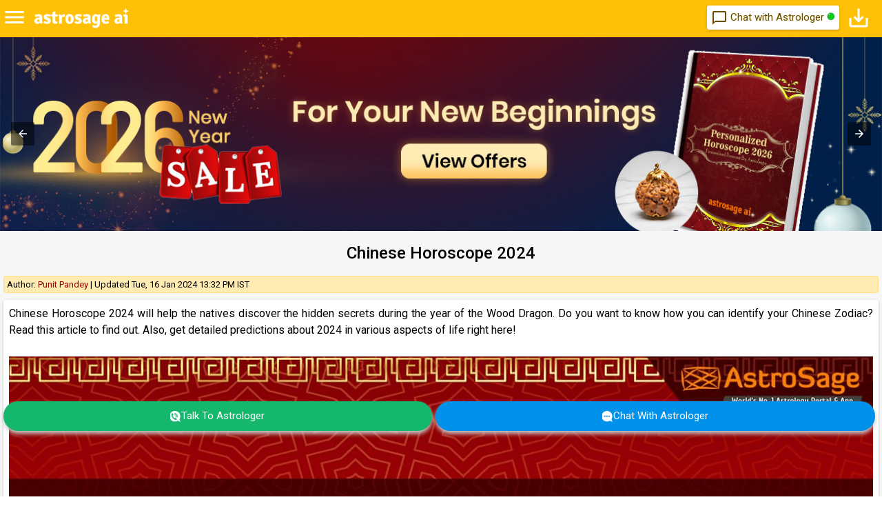

--- FILE ---
content_type: text/html
request_url: https://www.astrosage.com/2024/amp/chinese-horoscope-2024.asp
body_size: 16792
content:
<!doctype html>
<html amp lang="en">

<head>
    <meta charset="utf-8">
    <meta name="viewport" content="width=device-width,minimum-scale=1,initial-scale=1">
    <meta name="theme-color" content="#FFC107" />
    <link rel="shortcut icon" href="/assets/ico/favicon.png" />
    <link rel="stylesheet" href="https://fonts.googleapis.com/css?family=Roboto:300,400,500,600,700">
    <link rel="stylesheet" href="https://fonts.googleapis.com/icon?family=Material+Icons" />
    <link rel="canonical" href="https://www.astrosage.com/2024/chinese-calendar-2024-hindi.asp">
    <title>Chinese Horoscope 2024: Yearly Predictions For 12 Chinese Zodiacs</title>
    <meta name="description" content="Chinese Horoscope 2024: This page by AstroSage will provide the readers with a detailed horoscope for the natives belonging to the 12 Chinese zodiac signs" />
     <script type="application/ld+json">
      {
        "@context": "https://schema.org",
        "@type": "NewsArticle",
        "headline": "Chinese Horoscope 2024",
        "datePublished": "2023-07-19T05:10:41Z",
      "author": {
         "@type": "Person",
         "name": "Punit Pandey"
                   },
      "publisher": {
        "@type": "Organization",
        "name": "AstroSage",
         "logo": {
        "@type": "ImageObject",
        "url": "https://www.astrosage.com/images/logo.png",
        "width": 250,
        "height": 60
        }             
        },
      "image": [
          "https://www.astrosage.com/images/amp/1x/rat.jpg",
          "https://www.astrosage.com/images/amp/2x/rat.jpg",
          "https://www.astrosage.com/images/amp/3x/rat.jpg"
        ]
      }
    </script>
    <style amp-boilerplate>body{-webkit-animation:-amp-start 8s steps(1,end) 0s 1 normal both;-moz-animation:-amp-start 8s steps(1,end) 0s 1 normal both;-ms-animation:-amp-start 8s steps(1,end) 0s 1 normal both;animation:-amp-start 8s steps(1,end) 0s 1 normal both}@-webkit-keyframes -amp-start{from{visibility:hidden}to{visibility:visible}}@-moz-keyframes -amp-start{from{visibility:hidden}to{visibility:visible}}@-ms-keyframes -amp-start{from{visibility:hidden}to{visibility:visible}}@-o-keyframes -amp-start{from{visibility:hidden}to{visibility:visible}}@keyframes -amp-start{from{visibility:hidden}to{visibility:visible}}</style><noscript><style amp-boilerplate>body{-webkit-animation:none;-moz-animation:none;-ms-animation:none;animation:none}</style></noscript>
    <script async custom-element="amp-sidebar" src="https://cdn.ampproject.org/v0/amp-sidebar-0.1.js"></script>
    <script async custom-element="amp-social-share" src="https://cdn.ampproject.org/v0/amp-social-share-0.1.js"></script>
    <script async custom-element="amp-ad" src="https://cdn.ampproject.org/v0/amp-ad-0.1.js"></script>
    <script async custom-element="amp-analytics" src="https://cdn.ampproject.org/v0/amp-analytics-0.1.js"></script>
    <script async src="https://cdn.ampproject.org/v0.js"></script>
    <script async custom-element="amp-carousel" src="https://cdn.ampproject.org/v0/amp-carousel-0.1.js"></script>     
<style amp-custom>
 body{font-family:Roboto, Sans-Serif, Arial}   
 h1{font-size:24px;color:#000;line-height:35px;margin:0;padding:10px 5px 15px; font-weight:500; font-family:Roboto, Sans-Serif, Arial}
 .ui-content{padding:5px}
.ui-content p{font-size:16px;color:#000;line-height:24px;text-align:justify;font-weight:400;padding:0 0 10px; margin-top:0px; font-family:Roboto, Sans-Serif, Arial}
.ui-content a{color:#900}

.ui-content h2{font-size:20px;color:#000;line-height:40px;margin:0;padding:5px 5px 5px; font-family:Roboto, Sans-Serif, Arial}
.ui-container{}
#roundtopheadid{width:100%;background:#FFECB3;border-bottom:1px solid #FFE082; border-radius:3px 3px 0 0;}

.roundtophead a{text-align:left;padding:0 10px 0 10px;position:relative;margin:0 0px 0 0;font-size:18px;text-decoration:none;color:#000;font-family:Roboto, Sans-Serif, Arial}
.roundtophead{height:36px;padding:7px 0 0 10px}
ul li, ol li{font-size:16px;color:#000;line-height:24px;text-align:justify;font-weight:400;font-family:Roboto, Sans-Serif, Arial}

.navbar-custom{background-color:#FFC107;}
.navbar-custom .navbar-nav>.active>a{background-color:#222}
.navbar-custom .navbar-brand,.navbar-custom .navbar-nav>li>a{text-shadow:0 1px 1px #000}
.navbar-custom .nav-r>li>a{text-shadow:0 -1px 1px rgba(0,0,0,0.5)}
.navbar-custom{background-color:#FFC107;border-bottom:0 solid #015b5b}
.navbar-custom .navbar-brand{color:#999;padding:8px 15px 7px}
.navbar-custom .navbar-brand-m{display:none}
.navbar-custom .navbar-brand:hover,.navbar-custom .navbar-brand:focus{color:#fff;background-color:transparent}
.navbar-toggle-l{position:relative;float:left;margin:6px 3px;background-color:transparent;color:#fff; border:0; outline:0; margin-left:-3px;}
.card-shadow{box-shadow: 0 1px 2px 0 rgba(0,0,0,0.16),0 1px 5px 0 rgba(0,0,0,0.12);}

.brand amp-img{ margin-top:3px;}
.setbn {margin-top:8px;}
.ui-footer-menu a{display:inline;line-height:20px;padding:0 7px}
.ui-footer-menulink a{display:inline;text-align:left;line-height:20px;padding:0 7px}
.ui-footer-menulink{height:100%}
.ui-footer{width:100%;margin:0 auto;padding:10px 0;background:#f7f7f7;}
.ui-copyright{text-align:center;font-size:12px;color:#999;line-height:24px;padding:8px 0}
.ui-copyright a{color:#666}
.ui-footer-menu{text-align:center;font-size:14px;color:#000;padding-bottom:10px;border-bottom:1px solid #ddd; margin-bottom:25px;}
.ui-footer-menu a{font-weight:400;color:#444;line-height:20px;text-decoration:none}
.amp-share{padding:10px;}

.amp-list{ margin:0px; padding:0; list-style-type:none;}
.amp-list > li{}
.amp-list > li > a{ text-decoration:none; color:#ff0000; padding:0px 0px; font-weight:600}
.amp-list > li > i{color:#ff0000; padding:0px 0px; font-size:10px; padding-right:8px;}

.material-icons.md-18 { font-size: 18px; }
.material-icons.md-24 { font-size: 24px; }
.material-icons.md-36 { font-size: 36px; }
.material-icons.md-48 { font-size: 48px; }
.clearfix{clear:both}

.pull-left{ float:left;}
.bg-light-gray { background: #f7f7f7;}
.card-view-content{background:#fff;padding:8px;margin-bottom:8px;box-shadow:0 1px 2px 0 rgba(0,0,0,.16),0 1px 5px 0 rgba(0,0,0,.12);border-radius:3px;}
.card{box-shadow:0 2px 2px 0 rgba(0,0,0,.14),0 3px 1px -2px rgba(0,0,0,.2),0 1px 5px 0 rgba(0,0,0,.12);float:none;overflow:hidden;padding:8px;margin:16px;border-radius:2px}
.card h4{margin-top:0;padding:0}
.card p{margin-top:8px;padding:0}                                                                                                                                                                                                                                                                                       header #hamburger{padding:8px;margin:0}header #logo{width:200px;margin:0;padding:0;align-self:center}.card{margin:16px}


amp-sidebar {width:250px; background:#fff;}

amp-sidebar ul{ margin:0; padding:0; list-style:none;}
amp-sidebar ul li{}
amp-sidebar ul > li > a{padding:12px 16px; font-size:16px; font-weight:500; border-bottom:1px solid #eee; color:#444; display:block; text-decoration:none;}
.sidebar-header{ height:64px; border-bottom:1px solid #ccc; line-height:64px; padding-left:8px; font-size:20px;}
.sidebar-header .material-icons {float:right; margin-right:8px; margin-top:12px; color:#444}




 amp-ad {     
      margin-top:10px;     
    }
    
    amp-ad div[placeholder] {
      background-color: lightgray;
    }
    amp-ad div[fallback] {
      background-color: black;
    }
    amp-ad div[placeholder]::after {
      content: "loading ...";
    }
    amp-ad div[fallback]::after {
      content: "No ad";
      color: white;
    }
    amp-ad div[placeholder]::after,
    amp-ad div[fallback]::after {
      font-size: 20px;
      line-height: 30px;
      text-align: center;
      position: absolute;
      left: 0;
      right: 0;
      top: calc(50% - 15px);
    }
    .table {
	width: 100%;
	margin-bottom: 20px;
	border-collapse: collapse;
	border-spacing: 0;
}
.table td { padding:8px; border:1px solid #ddd; line-height:1.428571429; }
.table th { padding:8px; border:1px solid #ddd; line-height:1.428571429; }
.surya-icon { text-align:center; width:100%; display:inline-block; }
.btn-default-create {padding:8px 15px;color:#fff; text-decoration:none; background:#FF6F00;text-transform:uppercase;font-weight:500;transition:box-shadow .5s;box-shadow:0 1px 2px 0 rgba(0,0,0,.16),0 1px 5px 0 rgba(0,0,0,.12);-webkit-border-radius:3px;-moz-border-radius:3px;-ms-border-radius:3px;-o-border-radius:3px;border-radius:3px}
 .ui-container .ui-content .btn-default-create { color:#fff; font-size:14px; }  
 .mr10 { margin-right:10px; }
 .ml10 { margin-left:10px; }
 .mt10 { margin-top:10px; }
 .mb10 { margin-bottom:10px; }
 .padding10 { padding:10px; }
 .font-line-height .card-view-content div b { line-height:30px; }
 .zsign { width: 100%; float:left;}
.zsign [class^=col-] { padding-left: 5px; padding-right: 5px;}
.zsign a div {border: 1px solid #e7e7e7;display: inline-block; margin-bottom: 10px;}
.zsign img {display: block; vertical-align: middle; width:100%;}
.zsign a span { display: block;  text-align: center;}
.no-padding {padding: 0px;}
.width-100 { float:left; width:100%; }
.nav>li,.nav>li>a{display:block;position:relative}.nav-justified>.dropdown .dropdown-menu,.nav-tabs.nav-justified>.dropdown .dropdown-menu{top:auto;left:auto}.nav>li,.nav>li>a{position:relative}.nav{padding-left:0;margin-bottom:0;list-style:none}.nav>li>a{padding:10px 15px}.nav>li>a:focus,.nav>li>a:hover{text-decoration:none;background-color:#eee}.nav>li.disabled>a{color:#777}.nav>li.disabled>a:focus,.nav>li.disabled>a:hover{color:#777;text-decoration:none;cursor:not-allowed;background-color:transparent}.nav .open>a,.nav .open>a:focus,.nav .open>a:hover{background-color:#eee;border-color:#337ab7}.nav .nav-divider{height:1px;margin:9px 0;overflow:hidden;background-color:#e5e5e5}.nav>li>a>img{max-width:none}.nav-tabs{border-bottom:1px solid #ddd}.nav-tabs>li{float:left;margin-bottom:-1px}.nav-tabs>li>a{margin-right:2px;line-height:1.42857143;border:1px solid transparent;border-radius:4px 4px 0 0}.nav-tabs>li>a:hover{border-color:#eee #eee #ddd}.nav-tabs>li.active>a,.nav-tabs>li.active>a:focus,.nav-tabs>li.active>a:hover{color:#555;cursor:default;background-color:#fff;border:1px solid #ddd;border-bottom-color:transparent}.nav-tabs.nav-justified{width:100%;border-bottom:0}.nav-tabs.nav-justified>li{float:none}.nav-tabs.nav-justified>li>a{margin-bottom:5px;text-align:center;margin-right:0;border-radius:4px}.nav-tabs.nav-justified>.active>a,.nav-tabs.nav-justified>.active>a:focus,.nav-tabs.nav-justified>.active>a:hover{border:1px solid #ddd}@media (min-width:768px){.nav-tabs.nav-justified>li{display:table-cell;width:1%}.nav-tabs.nav-justified>li>a{margin-bottom:0;border-bottom:1px solid #ddd;border-radius:4px 4px 0 0}.nav-tabs.nav-justified>.active>a,.nav-tabs.nav-justified>.active>a:focus,.nav-tabs.nav-justified>.active>a:hover{border-bottom-color:#fff}}.nav-pills>li{float:left}.nav-justified>li,.nav-stacked>li{float:none}.nav-pills>li>a{border-radius:4px}.nav-pills>li+li{margin-left:2px}.nav-pills>li.active>a,.nav-pills>li.active>a:focus,.nav-pills>li.active>a:hover{color:#fff;background-color:#337ab7}.nav-stacked>li+li{margin-top:2px;margin-left:0}.nav-justified{width:100%}.nav-justified>li>a{margin-bottom:5px;text-align:center}.nav-tabs-justified{border-bottom:0}.nav-tabs-justified>li>a{margin-right:0;border-radius:4px}.nav-tabs-justified>.active>a,.nav-tabs-justified>.active>a:focus,.nav-tabs-justified>.active>a:hover{border:1px solid #ddd}@media (min-width:768px){.nav-justified>li{display:table-cell;width:1%}.nav-justified>li>a{margin-bottom:0}.nav-tabs-justified>li>a{border-bottom:1px solid #ddd;border-radius:4px 4px 0 0}.nav-tabs-justified>.active>a,.nav-tabs-justified>.active>a:focus,.nav-tabs-justified>.active>a:hover{border-bottom-color:#fff}}.tab-content>.tab-pane{display:none}.tab-content>.active{display:block}.nav-tabs .dropdown-menu{margin-top:-1px;border-top-left-radius:0;border-top-right-radius:0}.col-lg-1,.col-lg-10,.col-lg-11,.col-lg-12,.col-lg-2,.col-lg-3,.col-lg-4,.col-lg-5,.col-lg-6,.col-lg-7,.col-lg-8,.col-lg-9,.col-md-1,.col-md-10,.col-md-11,.col-md-12,.col-md-2,.col-md-3,.col-md-4,.col-md-5,.col-md-6,.col-md-7,.col-md-8,.col-md-9,.col-sm-1,.col-sm-10,.col-sm-11,.col-sm-12,.col-sm-2,.col-sm-3,.col-sm-4,.col-sm-5,.col-sm-6,.col-sm-7,.col-sm-8,.col-sm-9,.col-xs-1,.col-xs-10,.col-xs-11,.col-xs-12,.col-xs-2,.col-xs-3,.col-xs-4,.col-xs-5,.col-xs-6,.col-xs-7,.col-xs-8,.col-xs-9{position:relative;min-height:1px;padding-right:15px;padding-left:15px}.col-xs-1,.col-xs-10,.col-xs-11,.col-xs-12,.col-xs-2,.col-xs-3,.col-xs-4,.col-xs-5,.col-xs-6,.col-xs-7,.col-xs-8,.col-xs-9{float:left}.col-xs-12{width:100%}.col-xs-11{width:91.66666667%}.col-xs-10{width:83.33333333%}.col-xs-9{width:75%}.col-xs-8{width:66.66666667%}.col-xs-7{width:58.33333333%}.col-xs-6{width:50%}.col-xs-5{width:41.66666667%}.col-xs-4{width:33.33333333%}.col-xs-3{width:25%}.col-xs-2{width:16.66666667%}.col-xs-1{width:8.33333333%}@media (min-width:768px){.col-sm-1,.col-sm-10,.col-sm-11,.col-sm-12,.col-sm-2,.col-sm-3,.col-sm-4,.col-sm-5,.col-sm-6,.col-sm-7,.col-sm-8,.col-sm-9{float:left}.col-sm-12{width:100%}.col-sm-11{width:91.66666667%}.col-sm-10{width:83.33333333%}.col-sm-9{width:75%}.col-sm-8{width:66.66666667%}.col-sm-7{width:58.33333333%}.col-sm-6{width:50%}.col-sm-5{width:41.66666667%}.col-sm-4{width:33.33333333%}.col-sm-3{width:25%}.col-sm-2{width:16.66666667%}.col-sm-1{width:8.33333333%}}@media (min-width:992px){.col-md-1,.col-md-10,.col-md-11,.col-md-12,.col-md-2,.col-md-3,.col-md-4,.col-md-5,.col-md-6,.col-md-7,.col-md-8,.col-md-9{float:left}.col-md-12{width:100%}.col-md-11{width:91.66666667%}.col-md-10{width:83.33333333%}.col-md-9{width:75%}.col-md-8{width:66.66666667%}.col-md-7{width:58.33333333%}.col-md-6{width:50%}.col-md-5{width:41.66666667%}.col-md-4{width:33.33333333%}.col-md-3{width:25%}.col-md-2{width:16.66666667%}.col-md-1{width:8.33333333%}}@media (min-width:1200px){.col-lg-1,.col-lg-10,.col-lg-11,.col-lg-12,.col-lg-2,.col-lg-3,.col-lg-4,.col-lg-5,.col-lg-6,.col-lg-7,.col-lg-8,.col-lg-9{float:left}.col-lg-12{width:100%}.col-lg-11{width:91.66666667%}.col-lg-10{width:83.33333333%}.col-lg-9{width:75%}.col-lg-8{width:66.66666667%}.col-lg-7{width:58.33333333%}.col-lg-6{width:50%}.col-lg-5{width:41.66666667%}.col-lg-4{width:33.33333333%}.col-lg-3{width:25%}.col-lg-2{width:16.66666667%}.col-lg-1{width:8.33333333%}}

* {
  -webkit-box-sizing: border-box;
     -moz-box-sizing: border-box;
          box-sizing: border-box;
}
*:before,
*:after {
  -webkit-box-sizing: border-box;
     -moz-box-sizing: border-box;
          box-sizing: border-box;
}

.row {
    margin-right: -5px;
    margin-left: -5px;
}

a{ text-decoration:none;}
.resp-img span { line-height:30px; font-size:14px; }
.zsign .resp-img { border: 1px solid #e7e7e7; margin-bottom: 10px; text-align:center; }

.ampTabContainer{display:flex;flex-wrap:wrap}
amp-selector [option][selected] {outline: 0px solid rgba(0,0,0,0.7);}
.tabButton[selected]{background:#fff; color:#900; font-weight:700; outline:0px;}
.tabButton{list-style:none;flex-grow:1;text-align:center;cursor:pointer; font-weight:700; font-size:14px; color:#444; padding:10px 9px; border:1px solid #ddd; }
.tabContent{display:none;width:100%;order:1;border:1px solid #ddd}
.tabButton[selected]+.tabContent{display:block;}
.tab-content { padding:8px; font-size:15px; line-height:1.428571429; }
.tab-action {position: relative;background-color: inherit;border-top: 1px solid rgba(160,160,160,0.2);padding: 16px 12px;}
.tab-action a {color: #ff0000; margin-right: 24px; transition: background .3s ease;text-transform: uppercase; padding: 8px 12px;border-radius: 2px;}
.ul-li ul{padding:0;margin:0;list-style:none}
.ui-content ul li{line-height:24px;text-align:justify}
.card-view-content .ul-li li a{color:#444}
.ul-li li a{position:relative;display:block;padding:10px 5px;background-color:#fff;border-bottom:1px solid #ddd;white-space:nowrap;text-overflow:ellipsis;overflow:hidden;color:#555}
.ul-li img{opacity:.5;float:left}
.card-view-content h5{font-size:18px;overflow:hidden;text-overflow:ellipsis;white-space:nowrap; margin-top:0px; margin-bottom:10px;}
.ui-border-b { border-bottom: 1px solid #ccc;}
.leftM { display:block; padding-left:10px; overflow:hidden; text-overflow:ellipsis;white-space:nowrap; }
.card-view-content .card-content{padding:8px;font-size:14px;line-height:24px;text-align:justify}
.card-content .card-title { font-size:15px; font-weight:600; line-height:36px; }
.card-action {position: relative;background-color: inherit;border-top: 1px solid rgba(160,160,160,0.2);padding: 16px 12px;}
.card-action a {color: #ff0000; margin-right: 24px; transition: background .3s ease;text-transform: uppercase; padding: 8px 12px;border-radius: 2px;}
.n-num{width:100%}.n-num a{font-size:12px}
.n-num a img{width:100%;height:auto;opacity:.6}
.n-num a div{margin-bottom:10px}
.n-num a span{display:block;text-align:center}
.n-num [class^=col-]{padding-left:5px;padding-right:5px}
.card-ui [class^=col-]{padding-left:5px;padding-right:5px}
.n-num a img:hover{width:100%;height:auto;opacity:1}
.form-sort{margin-top:10px}
.form-sort .form-control{position:relative;height:auto;-webkit-box-sizing:border-box;-moz-box-sizing:border-box;box-sizing:border-box;padding:10px;font-size:16px;box-shadow:none}
.form-sort input[type=text],.form-sort select{margin-bottom:5px;border-radius:0}
.collection .collection-item.avatar .circle {
    position: absolute;
    width: 42px;
    height: 42px;
    overflow: hidden;
    left: 15px;
    display: inline-block;
    vertical-align: middle;
}
.collection {
    margin: 0 0 8px 0;
    border-radius: 2px;
    overflow: hidden;
    position: relative;
    list-style: none;
    padding: 0;
}
.collection .collection-item {
    background-color: #fff;
    line-height: 24px;
    padding: 10px 8px;
    margin: 0;
    border-bottom: 1px solid #ddd;
}
.collection .collection-item.avatar .title {
    font-size: 16px;
    font-weight: bold;
    text-transform: uppercase;
    color: #555;
}
.collection.with-header .collection-item.avatar {
    padding-left: 15px;
}
.ui-content ul li {
    line-height: 24px;
    text-align: justify;
}
.collection .collection-item.avatar a {
    font-size: 13px;
    text-transform: uppercase;
    font-weight: 600;
    border: 1px solid #ddd;
    padding: 4px 10px;
}
.pull-right 
{
    float:right;
}
.collection {
    margin: 0 0 8px 0;
    box-shadow: 0 1px 2px 0 rgba(0,0,0,0.16), 0 1px 5px 0 rgba(0,0,0,0.12);
    border-radius: 2px;
    overflow: hidden;
    position: relative;
    list-style: none;
    padding: 0;
}
.form-control {
    display: block;
    width: 100%;
    height: 34px;
    padding: 6px 12px;
    font-size: 14px;
    line-height: 1.428571429;
    color: #555;
    vertical-align: middle;
    background-color: #fff;
    border: 1px solid #ddd;
    border-radius: 4px;
    -webkit-box-shadow: inset 0 1px 1px rgba(0,0,0,0.075);
    box-shadow: inset 0 1px 1px rgba(0,0,0,0.075);
    -webkit-transition: border-color ease-in-out .15s,box-shadow ease-in-out .15s;
    transition: border-color ease-in-out .15s,box-shadow ease-in-out .15s;
}
.card {
    position: relative;
    margin: 0.5rem 0 1rem 0;
    background-color: #fff;
    transition: box-shadow .25s;
    border-radius: 2px;
}
.card {
    box-shadow: 0 1px 2px 0 rgba(0,0,0,0.16), 0 1px 5px 0 rgba(0,0,0,0.12);
}
.card .card-content {
    font-size: 14px;
    line-height: 24px;
    text-align: justify;
}
.btn-deep-orange {
    color: #fff;
    background: #FF6F00;
    text-transform: uppercase;
    font-weight: 500;
    transition: box-shadow .50s;
}
.btn {
    display: inline-block;
    padding: 6px 12px;
    margin-bottom: 0;
    font-size: 14px;
    font-weight: normal;
    line-height: 1.428571429;
    text-align: center;
    white-space: nowrap;
    vertical-align: middle;
    cursor: pointer;
    border: 1px solid transparent;
    border-radius: 4px;
    -webkit-user-select: none;
    -moz-user-select: none;
    -ms-user-select: none;
    -o-user-select: none;
    user-select: none;
}
.btn-block {
    display: block;
    width: 100%;
    padding-right: 0;
    padding-left: 0;
}
.n-num .opacity
{
    opacity:1;
}
.table-responsive 
{
    min-height: .01%;
    overflow-x: auto;
    width: 100%;
    margin-bottom: 15px;
    overflow-y: hidden;
    -ms-overflow-style: -ms-autohiding-scrollbar;
    border: 1px solid #ddd;
}
/* Mobile Apps
---------------------------------------*/
.ui-appbox .appbox{ box-shadow:0 0 2px #999; margin-bottom:20px; text-align:left; background:#fff; position:relative; float:left; width:100%; padding-bottom:10px; }
.ui-appbox h4{ white-space:nowrap; overflow:hidden;}
.ui-appbox h2{ background:#f9f9f9; border-top:1px solid #eee; border-bottom:1px solid #eee; margin-bottom:5px; line-height:24px; text-align:center;}
.ui-appbox h2 span { width:50%; display:block; }
.kandstyle img { float:left; width:50%; padding-left:10px; padding-right:10px;}
.googlPlaybutn { text-align:center; position:absolute; top:0px; right:5px; }
.googlPlaybutn img { width:130px; margin-top:10px;  }
@media(max-width:768px){.ui-appbox h4{ white-space:normal; overflow:inherit; margin-top:10px; font-size:15px;}.ui-appbox .appbox{margin-bottom:10px; }.ui-appbox h2{ font-size:18px;}.ui-appbox .divider{margin-top:20px}}

.list-group {
    padding-left: 0;
    margin-bottom: 20px;
    width: 50%;
    float: left;
    box-sizing: border-box;
}
.margin-l{padding-left:5px;}
.list-group-item:first-child {
    border-top-right-radius: 3px;
    border-top-left-radius: 3px;
}
.list-group-item:last-child {
    border-bottom-right-radius: 3px;
    border-bottom-left-radius: 3px;
}
.ui-content a {
    color: #900;
}
a.list-group-item {
    color: #900;
}
.list-group-item {
    padding: 10px 4px;
}
.no-br-r{ border-right:none;}
.list-group-item {
    position: relative;
    display: block;
    padding: 10px 6px;
    margin-bottom: -1px;
    background-color: #fff;
    border: 1px solid #ddd;
    white-space:nowrap;
    overflow:hidden;
    text-overflow:ellipsis
}
a.list-group-item:hover, a.list-group-item:focus {
    text-decoration: none;
    background-color: #f5f5f5;
}
.ght 
{
    width:100%;
    float:left;
}
.ampl-datetime {
    float:left;
    background:#f7f7f7; 
    padding:8px 16px;
}
.ampl-datetime span:first-child {
    color: #ff0000;
    font-size: 16px;
    padding-bottom: 2px;
}
.ampl-datetime span {
    color: #000;    
    font-size: 16px;
    font-weight: 700;
    line-height: 20px;
    text-transform: uppercase;
}
.ampl-box{padding-top:12px; clear:both;}
.amp-live-blg { background:#FF6F00; }
.amp-live-blg h2 { color:#fff; }
.amp-live-blg h2 span { width:10px; height:10px; border-radius:180px; display:inline-block; background:#fff; margin-right:3px; margin-top:-2px; vertical-align:middle; }




#as-app-banner {display: flex;width: 100%;justify-content: center;align-items: center;padding: var(--space-1);}
#as-app-banner > button {border: none; background: none;-webkit-appearance: none;}
#as-app-banner > #banner-logo {padding: 8px;}
#as-app-banner > #banner-text {flex: 1; font-size: 14px;padding: 0 8px; margin: 0 var(--space-1);}

.appdownload{float:right; margin-top:8px; margin-right:16px;}
.appdownload i{color:#fff;}
.text-center { text-align:center; }


.naks-design .col-xs-12, .naks-design col-md-4 { padding-left:5px; padding-right:5px; }
.naks-design {background: #f7f7f7;padding: 5px;}
.box-design{background: #fff; padding: 10px 4px; text-align:center; margin-top: 7px;margin-bottom: 7px;box-shadow: 0 1px 2px 0 rgba(0,0,0,0.16), 0 1px 5px 0 rgba(0,0,0,0.12);border-radius: 4px; font-size: 18px;}
.box-design p{ color: #444;font-size: 20px;font-weight: 600; margin-bottom:0px; margin-top:3px;}
.box-design h2{color: #333;text-align: center;margin-bottom: 0px;padding: 0px;font-size: 20px; line-height:28px;}
.brb-1{color: #3f51b5;}.brb-2{color: #ff9800;}.brb-3{color: #0091ea;}
.brb-4{color: #00b8d4;}.brb-5{color: #ffc107;}.brb-6{color: #ef5350;}
.flex-design { display:flex; justify-content: space-between; }
.f-size { font-weight:500; }
.nc_ic-1 { float:left; margin-right:15px; }
.m-add { margin-bottom:10px; }
.naks-design .pRz { padding-right:7px; }
.naks-design .pLz { padding-left:7px; }
.ghx { margin-bottom:10px; display:block; }

.box-design h2{font-size: 18px;margin-top: 10px;margin-bottom: 5px;line-height: 20px;}
.box-design p {font-size:18px; padding-bottom:2px; margin-top:0px; text-align:center;}
.box-design{margin-bottom: 4px;margin-bottom: 4px;  font-size: 18px; padding:10px 4px;}
.box-design .flex-design p { font-size:18px; }
.nc_ic-1 { margin-right:10px; }
.nc_ic-1 img { width:45px; }
.ghx { display:none;}

.btn-nak {
    width: 100%;
    padding-left: 5px;
    padding-right: 5px;
    margin-top:10px;
    margin-bottom: 10px;
    margin: 0px auto 10px;
}

.w-100 {
    width: 100%;
}
.btn-small {
    padding: 8px 15px;
}
.btn-secondary {
    color: #fff;
    background: #FF6F00;
    text-transform: uppercase;
    font-weight: 500;
    transition: box-shadow .50s;
    box-shadow: 0 1px 2px 0 rgba(0,0,0,0.16),0 1px 5px 0 rgba(0,0,0,0.12);
    -webkit-border-radius: 3px;
    -moz-border-radius: 3px;
    -ms-border-radius: 3px;
    -o-border-radius: 3px;
    border-radius: 3px;
}
.btn {
    display: inline-block;
    padding: 6px 12px;
    margin-bottom: 0;
    font-size: 14px;
    font-weight: normal;
    line-height: 1.428571429;
    text-align: center;
    white-space: nowrap;
    vertical-align: middle;
    cursor: pointer;
    border: 1px solid transparent;
    border-radius: 4px;
    -webkit-user-select: none;
    -moz-user-select: none;
    -ms-user-select: none;
    -o-user-select: none;
    user-select: none;
}

 .appinstall {display:none;}
@media screen and (max-width: 768px) {  
.appinstall {height : 192px; bottom: -250px; width: 100%; position: fixed;right: 0; transition: 0.5s;z-index:1111; display:block;}
.overlay-md{position: fixed;top: 0px;bottom: 0px;right: 0px; left: 0px; background: rgba(0,0,0,0.7);z-index: -1;}
.ai-inner{background: #fff; bottom: 0; position: absolute; left: 0; right: 0; height : 192px;border-top-left-radius:15px; border-top-right-radius:15px; padding:10px 20px;}
.ai-inner h4{font-size:18px; border-bottom:1px solid #eee; padding-bottom:15px; margin-top:5px; margin-bottom:20px;} 
.ai-left-pop{ width:60%;float:left; box-sizing:border-box; text-align:left;}
.ai-left-pop img{ width:40px; border:1px solid #eee; border-radius:4px;}
.ai-right-pop { width:40%; float:left;box-sizing:border-box;}
.ai-spancl{ margin-left:10px;}
.ai-right-pop .openanchr{ background: #24a0ed; border-color: #24a0ed; color: #fff; width: 90px; display: block; height: 40px; border-radius: 40px; float: right; font-size:14px; font-weight:bold; outline: none; line-height:40px;}
.ai-sec2{ margin-top:20px; float:left; width:100%;}
.ai-right-pop .contianchr{   background: #f5f5f5; color: #333;    width: 90px;    display: block;    height: 40px;    border-radius: 40px;    float: right;    border:1px solid #ddd; font-size:14px; font-weight:bold; outline: none; line-height:40px;}
.ai-right-pop .openanchr:focus { text-decoration:none; outline:none; } 
.ai-right-pop .contianchr:focus { text-decoration:none; outline:none; }
}
@media screen and (max-width: 380px){.ai-inner { padding:10px; }}
.talktoastrologer { float:right; margin-top:8px; } 
.talktoastrologer > a.talk-btn   
{
    color: #654c02;
    background: #fff;
    border-radius: 3px;
    margin-top: 0;
    margin-right: 10px;
    font-size: 15px;
    text-shadow: 0 0px 0 #ffeb55;
    box-shadow: 0 1px 2px 0 rgba(0,0,0,0.16), 0 1px 5px 0 rgba(0,0,0,0.12);
    vertical-align: middle;
    height: 35px;
    display: inline-block;
    line-height: 35px;
    padding: 0 6px;
}
.talktoastrologer i { vertical-align:middle; } .talktoastrologer img { margin-top:0px; }
.desktop { display:inline-block; } .mobile { display:none; }
@media (max-width: 768px) { .desktop { display:none; } .mobile { display:inline-block; } .col-6 {width:49%; padding:0 3px; float:left } }
@media (max-width: 360px) {
.talktoastrologer > a.talk-btn {font-size:13px; padding:0 4px; height:32px; line-height:32px; } .talktoastrologer i {font-size:16px;} .talktoastrologer img {margin-top:0px;}
.talktoastrologer { margin-left:0px; margin-right:-5px; margin-top:11px; }

}
.mt-10 { margin-top:10px; }

.fixedBottom{background: #2c2c2c; bottom: 0px; box-shadow: 0px -1px 4px #888888;width:100%;position:fixed;}
.fixedBottom span{display:block; margin-top:7px;}
.fixedBottom a{font-size: 13px;color: #fff;display: block; text-align:center;}
.uifooterbar { margin:0px; padding:0px; display: flex; justify-content: space-between; align-items: center; } .uifooterbar li {list-style:none; }
.uifooterbar li{line-height:1;}
.uifooterbar li a.active{ color:#ffeb3b; font-weight:400;}
.uifooterbar li a { color:#fff; font-weight:400; padding: 12px 8px 12px; } .uifooterbar li a:hover {background:#4c4848; text-decoration:none; } 
.uifooterbar li a img { text-align:center; }
.bg-1 {background: #fffde7;border: 1px solid #ffc107;}
.ar-widget { padding: 8px;text-align: center;border-radius: 4px;margin-bottom: 10px;position: relative; }
.bg-2 {background: #ffecb3;border: 1px solid #ffb74d;}
.ar-widget a {color: #fff;} .new-ar img { margin-bottom:5px; border-radius:50%; background:#fff; padding:3px;} .new-ar h4 { margin-bottom:15px; margin-top:5px; font-weight:bold; }
.full-div {width:100%; float:left; }
.author-date {margin-bottom:10px; background: #ffecb3; border: 1px solid #ffe082; width:100%; padding:4px; font-size:13px; border-radius:3px;}
.chheadingui .btnset {padding:6px 12px; font-size:14px; color:#fff;} .ui-news-list {padding-left:15px; margin:0px;}  .ui-news-list li { border-bottom: 1px solid #ddd;}
.ui-news-list a {position: relative; display: block; padding: 10px; background: #fff; color: #990000; text-decoration: none; text-align: left;}
.yellowBg {background: #fec107;} .darkBg {background: #5f5f5f;} .tablechodiaui .table tr th img { display: inline-block; vertical-align: middle; } .tablechodiaui .table tr th {padding:8px; vertical-align:middle;}  
.greenfont {color: #00c41c;} .redfont {color: #fe0000;} .bluefont {color: #1307a9;}  .uibutton a {font-size: 13px; padding: 6px 4px;} 
.bluebg {background: #1307a9;}.greenbg {background: #00c41c;}.redbg {background: #fe0000;} .text-white {color: #fff;}
.aajchodiaUi {background: url(https://www.astrosage.com/images/chbg.jpg); border-radius: 4px; padding: 10px 5px;} .ampsetdate {float:left;}
.ampsetdate h2 {font-size:16px; font-weight: bold; padding: 0px; color: #ffc600;}.ampsetdate p {color:#fff; font-size: 15px;}
.rightChodia .dateChodia { font-size: 36px; text-align: right; color: #ffc600; font-weight:bold;} .fntset {font-weight: bold; color: #fff; font-size: 16px; text-align:right;}
.nextpreui ul {padding:0px; margin:0px;} .nextpreui ul li {list-style:none; display:inline-block;} .nextpreui ul li.active a {background-color: #FFC107; border-color: #FFC107;}
.nextpreui ul li a {margin-right: 4px;background: #fff;color: #000; border-radius: 4px;font-size: 16px;vertical-align: middle;padding: 4px 15px; border: 1px solid #dddd;}
.ampsetdate p {padding-bottom:0px; margin-bottom:0px;} .tithidetails .table thead tr td {background: #fec107;} .tithidetails .table tr:nth-of-type(odd) {background: #faeec8;}
.tithidetails .table tr:nth-of-type(even) {background: #fbe7a0;} .ampsetdate .imgwatch {position: relative; top:4px;} .flt {width:100%; float:left;} .fntclr {color: #ffc600;}
.tgs {color:#fff;}
.varta-talkchatbtn {position:fixed; right:5px; left:5px; bottom:15px; display:block; display: flex; justify-content: space-between; flex-direction: row; flex-wrap: wrap; } .blue-btn {background:#0091ea;} .green-btn {background:#15b76c;}
.varta-talkchatbtn a {color:#fff;}.tcbtn {border-radius:30px; padding:10px 11px; text-transform: capitalize; font-size:15px; display: flex; flex-direction: row; flex: auto; margin-right: 5px; align-items: center; justify-content: center; box-shadow: 0 4px 6px #ccc;} 
.tcbtn img {margin-right:1px;}
.ui-app-box 
{
    border:1px solid #ddd;
    margin-bottom:10px;
    padding:10px;
}
.ui-app-content div {
font-size: 16px;
    color: #000;
    line-height: 24px;
    text-align: justify;
    font-weight: 400;
    padding: 0 0 10px;
    margin-top: 0px;
    font-family: Roboto, Sans-Serif, Arial;
}
.ui-sign-img ul 
{
    padding:0px;
}
.ui-sign-img ul li 
{
    list-style:none;
}

div.ui-sign-img img {
    border: 0 solid #000;
    background: #fff;
    border-radius: 3px;
    -webkit-box-shadow: 0 0 5px 0 rgba(0,0,0,.5);
    box-shadow: 0 0 5px 0 rgba(0,0,0,.5);
    -webkit-transition: background 1s ease-in-out;
}
.posrel{
  position: relative;
 }
.togiovarta{
  display: flex;
  align-items: center;
  margin-right: 5px;
  position: relative;
}
.top1px{
  top: 1.5px;
}
.top2px{
  top: 1px;
    left: -5px;
        position: relative;
  
}
 .togiovarta img {
    width: 18px;
    margin-right: 5px;
    display: inline-block;
}

 .walleTicons {
    position: absolute;
    top: 10px;
    color: black;
    left: 90px;
    padding:  3px 5px 7px 5px ;
    border: 1px solid rgba(0, 0, 0, 0.468);
    border-radius: 4px;
    display: flex;
    justify-content: center;
    align-items: flex-end;
    gap: 2px;
}

.walleTicons a {
    color: black;
    text-decoration: none;
}
.text-deo{
  text-decoration: none;
}

.text-deo:hover{
  text-decoration: none;
}
.logoicons{
   font-size: 16px;
    top: 1.3px;
    position: relative;

}
.naming-widget{display: grid; grid-template-columns: 1fr 1fr 1fr;}
.faq-box>h2{padding-left: 0px;margin-bottom: 10px;margin-top: 6px;}
.faq-box p:nth-of-type(odd){margin-bottom: 0;padding-bottom: 4px;}

    .popup-content {    
    position: absolute;
    width: calc(100% - 20px);
    transform: translate(-50%, -50%);
    left: 50%;
    top: 50%;
    background: #222;
    color: #fff;
    max-width: 580px;

}
  /* .navbar-custom 
  {
      margin-top:-20px;
  } */
    .close-btn { position: absolute; top: 10px; right: 10px; cursor: pointer; }

    #my-lightbox{
        background-color: #0000009c;
    }

    .crossbutton{
        position: absolute;
    background: rgba(255, 255, 255, 0.9);
    width: 30px;
    color: #000;
    right: 0;
    z-index: 9;
    top: 0px;
    height: 30px;
    border-radius: 4px;
    opacity: 1;
    color: black;
    display: flex;
    justify-content: center;
    align-items: center;
    font-weight: 900;
    font-family: monospace;
    font-size: 18px;
    }

    





.mainBtnFreeChat{

    color: #fff;
    background: #FF6F00;
    outline: 0;
    padding: 12px 18px;
    text-transform: uppercase;
    font-weight: 500;
    transition: box-shadow .50s;
    box-shadow: 0 1px 2px 0 rgba(0, 0, 0, 0.16), 0 1px 5px 0 rgba(0, 0, 0, 0.12);
    -webkit-border-radius: 3px;
    -moz-border-radius: 3px;
    -ms-border-radius: 3px;
    -o-border-radius: 3px;
    border-radius: 3px;
    display: inline-block;
    padding: 6px 12px;
    margin-bottom: 0;
    font-size: 24px;
    font-weight: normal;
    line-height: 1.428571429;
    text-align: center;
    white-space: nowrap;
    vertical-align: middle;
    cursor: pointer;
    border: 1px solid transparent;
    border-radius: 4px;
    -webkit-user-select: none;
    -moz-user-select: none;
    -ms-user-select: none;
    -o-user-select: none;
    user-select: none;
    padding: 8px 30px;
    width: fit-content;
    font-weight: 600;
}
.div24rem{
height: 22rem;
}

.margintop-bot{
margin-top: 15px;
    margin-bottom: 20px;
}


@media (max-width: 576px) {
    .modal-dialog-centered {
        margin-right: 2rem ;
        margin-left:  2rem;
    }

    .div24rem{
        height: 50vh;
}
    
 


 
}


.closeBtnCut{position: absolute;
    top: 10px;
right: 10px;
color: black;
border-radius: 50%;
padding: 0px 8px;
background-color: #fff;
font-size: 22px;
font-weight: 900;
outline: 0;
border: 0px;


}
.closeBtnCut>span{    position: relative;
top: -2px;
}


.chatofferBgdiv{
background-color: white; -webkit-box-shadow: 0px 87px 45px 149px rgba(255,255,255,1);
 -moz-box-shadow: 0px 87px 45px 149px rgba(255,255,255,1);
 box-shadow: 0px 87px 45px 149px rgba(255,255,255,1);
}

.fullhwidth{
 height: auto; width: 100%;
} 


.popupont18px{
    line-height: 34px;
    font-size: 28px;
    margin-bottom: 10px;
    color: black;
    font-weight: 500;
}
.popupont20px {
    font-size: 30px;
    margin-top: 5px;
    margin-bottom: 10px;
    color: black;
    font-weight: 500;
}
@media (min-width: 576px) {
    .fullhwidth{
height: 30rem;
    }

    
    
    
}


.fixedBottom{background: #fff; bottom: 0px; width:100%; position: fixed; left:0px; right:0px; border:0px; border-top:1px solid #d7d7d7; z-index: 999; box-shadow: rgba(100, 100, 111, 0.2) 0px 7px 29px 0px;}
    .fixedBottom .snackbar-close{ padding-top:4px;}
    .fixedBottom span{display:block;}
    .fixedBottom a{font-size: 13px;color: #333;display: block; text-align:center;}
    .uifooterbar { margin:0px; padding:0px; display: flex; justify-content: space-between; align-items: center; } .uifooterbar li {list-style:none; width: 25%; }
    .uifooterbar li a { color:#000; font-weight:bold; padding: 12px 10px; opacity: 0.5; font-size: 1rem; letter-spacing: 0.6px; } .uifooterbar li a.active {opacity: 1; color: unset; font-weight: bold;}
    .uifooterbar li a:hover {text-decoration:none; } 
    .uifooterbar li a img { width:26px; text-align:center; margin-bottom:5px; }  
    .uifooterbar .tamilset a {font-size: 11px; padding: 12px 2px;}
    /* .footeramp + .varta-talkchatbtn{bottom: 95px;} */
    .varta-talkchatbtn{bottom: 95px;}
    .footeramp{background-color: #fff;}
    .uifooterbar li a img { margin-bottom: 0px; }
    .hidden {
            display: none;
        }
        .uifooterbar a.highlight{border-radius:8px;padding:5px 10px;display:flex;flex-direction:column;align-items:center;transition:transform .2s;position:relative;opacity:1}.uifooterbar a.highlight:hover{transform:scale(1.1)}.icon-wrapper{position:relative}.new-tag{position:absolute;top:-6px;right:-26px;background:#ff3b30;color:#fff;font-size:10px;font-weight:bold;padding:2px 4px;border-radius:4px;line-height:1;text-transform:uppercase;box-shadow:0 0 2px rgba(0,0,0,.3);animation:blink 1s infinite}@keyframes blink{0%,50%,100%{opacity:1}25%,75%{opacity:0}}
</style>
 
</head>
<body>
    <!-- Configure analytics to use gtag -->
<amp-analytics type="gtag" data-credentials="include">
  <script type="application/json">
    {
      "vars" : {
        "gtag_id": "G-1C0W65RV19",
        "config" : {
          "G-1C0W65RV19": { "groups": "default" }
        }
      }
    }    
    </script>
</amp-analytics>
<div class="navbar navbar-custom card-shadow">
        <div class="navbar-header">
            <button type="button" class="navbar-toggle-l" on='tap:sidebar.toggle'>
                <i class="material-icons md-36">&#xE5D2;</i>
            </button>
            <a class="brand desktop" href="/">
             <amp-img width="140" height="47" src="/images/logo-white.png" alt="Vedic Astrology - Horoscope - Online Kundli Software"></amp-img>
             </a>
            <a class="brand mobile setbn" href="/">
            <amp-img width="30" height="30" src="/images/kundli-astro-icon.png" alt="Vedic Astrology - Horoscope - Online Kundli Software"></amp-img>
            </a>
            <div class="appdownload">
            <a href="https://play.google.com/store/apps/details?id=com.ojassoft.astrosage&referrer=utm_source%3Dastrosagehead%26utm_medium%3DAMP%26utm_campaign%3Dmobileapp">
                <i class="material-icons md-36">save_alt</i></a>
            </div>            
            <div class="talktoastrologer">
<a href="https://varta.astrosage.com/talk-to-astrologers?prtnr_id=ASAMP" class="talk-btn">
<i class="material-icons">chat_bubble_outline</i> Chat with Astrologer <amp-img src="/images/ic_online.gif" width="12" height="12"></amp-img></a>
</div>
            
        </div>
        <div class="clearfix">
        </div>
    </div><amp-sidebar id='sidebar' layout="nodisplay" side="left" width="250">   
<div class="sidebar-header">
     AstroSage Menu
    <div class="material-icons md-36" role="button" tabindex="0" on="tap:sidebar.close">close</div>
    </div>
        <ul>
            <li><a href="/">Home</a></li>            
            <li><a href="/kundli/">Free Kundli</a></li>  
            <li><a href="/2026/horoscope-2026.asp">Horoscope 2026</a></li>
            <li><a href="/2026/rashifal-2026.asp">राशिफल 2026</a></li>      
            <li><a href="/freechart/matchmaking.asp">Horoscope Matching</a></li>           
            <li><a href="https://www.astrosage.com/horoscope/daily-horoscope-todays-horoscope.asp">Today Horoscope</a></li>
            <li><a href="https://panchang.astrosage.com/calendars/indiancalendar?date=2026&language=en">Calendar 2026</a></li>
            <li><a href="https://www.astrosage.com/horoscope/">Horoscope</a></li>
            <li><a href="https://www.astrosage.com/2026/">Astrology 2026</a></li>        
            <li><a href="/rashifal">Rashifal</a></li>            
            <li><a href="/horoscope/">Horoscope</a></li>
            <li><a href="//panchang.astrosage.com/panchang/aajkapanchang">Daily Panchang</a></li>
            <li><a href="https://panchang.astrosage.com/panchang/tithi-today?language=en">Today Tithi</a></li>
            <li><a href="/free/hindi-kundli.asp">Hindi Kundli</a></li>
            <li><a href="/numerology/">Numerology</a></li>
            <li><a href="/moonsigns/moon.asp">Moon Signs</a></li>
            <li><a href="/lalkitab/">Lal Kitab</a></li>
            <li><a href="https://astrosage.shop/?utm_source=buyastrosage&utm_medium=astrosage&utm_campaign=astrosagebuy&utm_id=123">Astro Shop</a> </li>
            <li><a href="/horoscope/weekly-horoscope.asp">Weekly Horoscope</a></li>
            <li><a href="/horoscope/weekly-love-horoscope.asp">Weekly Love Horoscope</a></li>
            <li><a href="/horoscope/monthly-horoscope.asp">Monthly Horoscope</a></li>            
            <li><a href="//panchang.astrosage.com/festival">Festivals</a></li>
            <li><a href="https://time.astrosage.com/">Time now</a> </li>
        </ul>
  </amp-sidebar><amp-carousel width="360" height="79" layout="responsive" type="slides" autoplay delay="5000"> 
   
      <a href="https://astrosage.com/sale/big-astro-festival.asp"><amp-img src="https://www.astrosage.com/images/promotion/web-main-nys-en.jpg" width="360" height="79" layout="responsive" alt="Talk To Astrologers"></amp-img></a>
      <a href="https://buy.astrosage.com/service/personalized-horoscope-2020?language=en&prtnr_id=NYPHR"><amp-img src="https://www.astrosage.com/images/promotion/web-ph-nys-en.jpg" width="360" height="79" layout="responsive" alt="Talk To Astrologers"></amp-img></a>
      <a href="https://varta.astrosage.com/astrologer/swm-j?lang=en&prtnr_id=NYSCL"><amp-img src="https://www.astrosage.com/images/promotion/web-swami-nys-en.jpg" width="360" height="79" layout="responsive" alt="Talk To Astrologers"></amp-img></a>
      <a href="https://astrosage.shop/collections/"><amp-img src="https://www.astrosage.com/images/promotion/web-off-nys-en.jpg" width="360" height="79" layout="responsive" alt="Talk To Astrologers"></amp-img></a>
      <a href="https://astrosage.shop/collections/"><amp-img src="https://www.astrosage.com/images/promotion/web-rud-nys-en.jpg" width="360" height="79" layout="responsive" alt="Talk To Astrologers"></amp-img></a>
  
</amp-carousel>
    <div class="ui-content bg-light-gray">
        <h1 align="center">
            Chinese Horoscope 2024
        </h1>
        <div class="author-date text-right">
            <span>Author: <a href="https://www.astrosage.com/about-astrologer-punit-pandey.asp">
                Punit Pandey</a></span> | <span>Updated Tue, 16 Jan 2024 13:32 PM IST</span>
        </div>
        <div class="card-view-content">
            <p>
                Chinese Horoscope 2024 will help the natives discover the hidden secrets during
                the year of the Wood Dragon. Do you want to know how you can identify your Chinese
                Zodiac? Read this article to find out. Also, get detailed predictions about 2024
                in various aspects of life right here!</p>
            <div align="center">
                <amp-img src="/2024/images/main-chinese-horoscope-2024-en.jpg" alt="Read Career Horoscope 2024 For All Zodiacs"
                    layout="responsive" width="1280" height="720"></amp-img>
            </div>
            <br />
            <p>
                <strong>हिंदी में पढ़ने के लिए यहां क्लिक करें: </strong><strong><a href="https://www.astrosage.com/2024/chinese-horoscope-2024-hindi.asp">
                    चीनी राशिफल 2024</a></strong><strong> </strong>
            </p>
            <p>
                <strong>Talk To World&rsquo;s</strong><a href="https://varta.astrosage.com/talk-to-astrologers?prtnr_id=2024"><strong>
                    Best Astrologers On Call </strong></a><strong>&amp; Know What&rsquo;s In Store For You
                        In 2024</strong></p>
            <p>
                Other Years of the Dragon in the Chinese Zodiac include 1928, 1940, 1952, 1964,
                1976, 1988, 2000, 2012, 2024, 2036.</p>
                <p><b>To know about Chinese Horoscope for 2025, please visit: <a href="/2025/chinese-horoscope-2025.asp">Chinese Horoscope 2025</a></b></p>

            <p>
                Dragons are a respected symbol in Chinese astrology and are famous for their power,
                wisdom, and success.</p>
            <p>
                According to the <strong>Chinese Horoscope 2024</strong>, The Year 2024 will be
                a year of transformation, growth, and abundance.</p>
            <p>
                The Dragon belongs to the Yang symbol and it is associated with an element of fire.
                Its natural characteristics are expected to intensify during this time which will
                bring positive changes and opportunities for every human being.</p>
            <p>
                The question that is in contention is what does the<strong> Year Of The Wood Dragon
                    2024</strong> mean for each one of you? Each zodiac animal represents a unique
                relationship with the Dragon. The Dragon natives can expect a year full of positive
                transformation, growth, abundance, energy, success, and prosperity.</p>
        </div>
        <div class="card-view-content">
            <h2>
                <strong>Chinese Horoscope 2024- Year Of The Wood Dragon</strong></h2>
            <p>
                According to Chinese astrology, the year 2024 is the Year Of The Wood Dragon. This
                year, the Chinese New Year will start on 10th February 2024 and last till 28th February
                2025. There are 12 Chinese Zodiac signs and Dragon falls on the number 5. Here is
                the list of 12 Chinese Zodiac signs:</p>
            <ol>
                <li>Rat</li>
                <li>Ox</li>
                <li>Tiger</li>
                <li>Rabbit</li>
                <li>Dragon</li>
                <li>Snake</li>
                <li>Horse&nbsp;</li>
                <li>Sheep</li>
                <li>Monkey&nbsp;</li>
                <li>Rooster</li>
                <li>Dog</li>
                <li>Pig</li>
            </ol>
            <p>
                According to Chinese Astrology, each year is dedicated to one of the 12 zodiac signs
                and this cycle is repeated every 12 years. Let&rsquo;s see what the years of the
                Rabbit are according to the Chinese zodiac 2024.</p>
            <table class="table table-bordered">
                <tbody>
                    <tr>
                        <td>
                            <p>
                                <strong>Dragon Years</strong></p>
                        </td>
                        <td>
                            <p>
                                <strong>Date</strong></p>
                        </td>
                        <td>
                            <p>
                                <strong>Element</strong></p>
                        </td>
                    </tr>
                    <tr>
                        <td>
                            <p>
                                1940</p>
                        </td>
                        <td>
                            <p>
                                February 8th, 1940- January 26th, 1941</p>
                        </td>
                        <td>
                            <p>
                                Gold Dragon</p>
                        </td>
                    </tr>
                    <tr>
                        <td>
                            <p>
                                1952</p>
                        </td>
                        <td>
                            <p>
                                January 27th, 1952- February 13th, 1952</p>
                        </td>
                        <td>
                            <p>
                                Water Dragon</p>
                        </td>
                    </tr>
                    <tr>
                        <td>
                            <p>
                                1964</p>
                        </td>
                        <td>
                            <p>
                                February 13th, 1964- February 1st, 1965</p>
                        </td>
                        <td>
                            <p>
                                Wood Dragon</p>
                        </td>
                    </tr>
                    <tr>
                        <td>
                            <p>
                                1976</p>
                        </td>
                        <td>
                            <p>
                                January 31st, 1976- February 17th, 1977</p>
                        </td>
                        <td>
                            <p>
                                Fire Dragon</p>
                        </td>
                    </tr>
                    <tr>
                        <td>
                            <p>
                                1988</p>
                        </td>
                        <td>
                            <p>
                                February 17th, 1988- February 5th, 1989</p>
                        </td>
                        <td>
                            <p>
                                Earth Dragon</p>
                        </td>
                    </tr>
                    <tr>
                        <td>
                            <p>
                                2000</p>
                        </td>
                        <td>
                            <p>
                                February 5th, 2000- January 23rd, 2001</p>
                        </td>
                        <td>
                            <p>
                                Gold Dragon</p>
                        </td>
                    </tr>
                    <tr>
                        <td>
                            <p>
                                2012</p>
                        </td>
                        <td>
                            <p>
                                January 23rd, 2012 to February 09th, 2013</p>
                        </td>
                        <td>
                            <p>
                                Water Dragon</p>
                        </td>
                    </tr>
                    <tr>
                        <td>
                            <p>
                                2024</p>
                        </td>
                        <td>
                            <p>
                                February 10th, 2024- January 28th, 2025</p>
                        </td>
                        <td>
                            <p>
                                Wood Dragon.</p>
                        </td>
                    </tr>
                </tbody>
            </table>
        </div>
        <div class="card-view-content">
            <h3>
                <strong>Rat Chinese Horoscope 2024</strong></h3>
            <p>
                (Year of birth: 1924; 1936; 1948; 1960; 1972; 1984)</p>
            <p>
                In 2024, Rat individuals can expect a year of mixed opportunities and challenges.
                Career prospects may improve, with new avenues for growth and success. However,
                it is essential to stay cautious and avoid taking unnecessary risks. Relationships
                might face some ups and downs, requiring patience and understanding. Health should
                be a priority, and maintaining a balanced lifestyle is advised. By focusing on stability,
                adaptability, and careful decision-making, Rats can navigate through the year with
                resilience and make significant progress toward their goals.</p>
            <p>
                <strong>Read in detail: </strong><strong><a href="/2024/rat-chinese-horoscope-2024.asp">
                    Rat Chinese Horoscope 2024</a></strong><strong> </strong>
            </p>
            <p>
                <a href="https://buy.astrosage.com/service/astrosage-brihat-horoscope?language=en&amp;prtnr_id=2024">
                    <strong>AstroSage Brihat Horoscope</strong></a><strong> For All The Valuable Insights
                        Into Future</strong></p>
        </div>
        <div class="card-view-content">
            <h3>
                <strong>Ox Chinese Horoscope 2024</strong></h3>
            <p>
                (Year of birth: 1949; 1961; 1973l 1985; 1997; 2009; 2021)</p>
            <p>
                In 2024, Ox individuals can anticipate a year of steady progress and positive developments.
                Career prospects are favorable, with opportunities for growth and recognition. It
                is important to stay focused and determined, as hard work will yield fruitful results.
                Relationships will thrive, with improved understanding and harmony. However, it
                is crucial to strike a balance between work and personal life. Health should be
                prioritized, and stress management techniques should be adopted. By embracing patience,
                perseverance, and maintaining a balanced approach, Ox natives can make significant
                strides toward success and fulfillment in 2024.</p>
            <p>
                <strong>Read in detail: </strong><strong><a href="/2024/ox-chinese-horoscope-2024.asp">
                    Ox Chinese Horoscope 2024</a></strong><strong> </strong>
            </p>
        </div>
        <div class="card-view-content">
            <h3>
                <strong>Tiger Chinese Horoscope 2024</strong></h3>
            <p>
                (Year of birth: 1938; 1950; 1962; 1974; 1986; 1998; 2010; 2022)</p>
            <p>
                In 2024, Tiger individuals can expect a dynamic and eventful year. Career opportunities
                may arise, and it is important to seize them with confidence and determination.
                However, caution is advised in decision-making and taking risks. Relationships may
                face challenges, requiring open communication and understanding. Health should be
                prioritized, with a focus on maintaining balance and managing stress. By embracing
                adaptability and resilience, Tigers can navigate through the year's ups and downs,
                making the most of opportunities while ensuring overall well-being and stability.</p>
            <p>
                <strong>Read in detail: </strong><strong><a href="/2024/tiger-chinese-horoscope-2024.asp">
                    Tiger Chinese Horoscope 2024</a></strong><strong> </strong>
            </p>
        </div>
        <div class="card-view-content">
            <h3>
                <strong>Rabbit Chinese Horoscope 2024</strong></h3>
            <p>
                (Year of birth: 1963; 1975; 1987; 1999; 2011; 2023)</p>
            <p>
                According to the <strong>Chinese Horoscope 2024</strong>, Rabbit individuals can
                anticipate a year of steady progress and positive transformations in the <strong>Year
                    Of The Wood Dragon 2024.</strong> Career prospects are promising, with new opportunities
                for growth and advancement. It is essential to maintain a balanced approach and
                avoid being overly impulsive. Relationships will thrive with improved communication
                and deeper connections. Health should be prioritized, and self-care practices should
                be incorporated. By embracing patience, flexibility, and taking calculated risks,
                Rabbits can make significant strides towards personal and professional success in
                2024, while enjoying harmonious relationships and overall well-being.</p>
            <p>
                <strong>Read in detail: </strong><strong><a href="/2024/rabbit-chinese-horoscope-2024.asp">
                    Rabbit Chinese Horoscope 2024</a></strong><strong> </strong>
            </p>
        </div>
        <div class="card-view-content">
            <h3>
                <strong>Dragon Chinese Horoscope 2024</strong></h3>
            <p>
                (Year of birth: 1940; 1952; 1964; 1976; 1988; 2000; 2012)</p>
            <p>
                According to <strong>Chinese Horoscope 2024</strong>, in 2024, Dragon individuals
                can expect a year of both challenges and opportunities. Career prospects may bring
                new ventures and advancements, but it is important to stay grounded and avoid overconfidence.
                Relationships might face some turbulence, requiring patience and compromise. Health
                should be prioritized, and stress management techniques should be adopted. By embracing
                flexibility and adaptability, Dragons can navigate through the year's ups and downs
                with resilience. By maintaining a balanced approach and focusing on personal growth,
                Dragons can overcome obstacles and achieve success in the <strong>Year Of The Wood Dragon
                    2024</strong>.</p>
            <p>
                <strong>Read in detail: </strong><strong><a href="/2024/dragon-chinese-horoscope-2024.asp">
                    Dragon Chinese Horoscope 2024</a></strong><strong> </strong>
            </p>
            <p>
                <strong>To Know The Time Of Raj Yoga- Order Now: </strong><a href="https://buy.astrosage.com/service/raj-yoga-report?language=en&amp;prtnr_id=2024">
                    <strong>Raj Yoga Report</strong></a></p>
        </div>
        <div class="card-view-content">
            <h3>
                <strong>Snake Chinese Horoscope 2024</strong></h3>
            <p>
                (Year of birth: 1941; 1953; 1965; 1977; 1989; 2001; 2013)</p>
            <p>
                According to the<strong> Chinese Horoscope 2024</strong>, in 2024, Snake individuals
                can expect a year of transformation and growth. Career prospects may bring new opportunities
                and recognition, but it is important to maintain a cautious and strategic approach.
                Relationships will thrive with increased harmony and understanding. Health should
                be prioritized, with a focus on self-care and stress management. It is advisable
                to stay adaptable and flexible in the face of challenges. By embracing change and
                utilizing their intuitive nature, Snakes can navigate through the <strong>Year Of The
                    Wood Dragon 2024</strong> with resilience and make significant progress toward
                their goals.</p>
            <p>
                <strong>Read in detail: </strong><strong><a href="/2024/snake-chinese-horoscope-2024.asp">
                    Snake Chinese Horoscope 2024</a></strong><strong> </strong>
            </p>
        </div>
        <div class="card-view-content">
            <h3>
                <strong>Horse Chinese Horoscope 2024&nbsp;</strong></h3>
            <p>
                (Year of birth: 1942; 1954; 1966; 1978; 1990; 2002; 2014)</p>
            <p>
                According to the <strong>Chinese Horoscope 2024</strong>, in 2024, Horse individuals
                can expect a year of dynamic energy and progress. Career prospects may bring new
                opportunities for growth and advancement. It is important to stay focused and determined,
                avoid distractions and maintain a strong work ethic. Relationships will flourish
                with increased understanding and harmony. Health should be prioritized, with a focus
                on maintaining balance and managing stress. By embracing their natural enthusiasm
                and adaptability, Horses can navigate through the year with resilience and make
                significant strides towards their goals, enjoying both personal and professional
                fulfillment.</p>
            <p>
                <strong>Read in detail: </strong><strong><a href="/2024/horse-chinese-horoscope-2024.asp">
                    Horse Chinese Horoscope 2024</a></strong><strong> </strong>
            </p>
            <p>
                <strong>Free Online </strong><a href="https://astrosage.com/free/astrologysoftware.asp">
                    <strong>Birth Horoscope</strong></a></p>
        </div>
        <div class="card-view-content">
            <h2>
                <strong>Sheep Chinese Horoscope 2024</strong></h2>
            <p>
                (Year of birth: 1943; 1955; 1967; 1979; 1991; 2003; 2015)</p>
            <p>
                According to the <strong>Chinese Horoscope 2024 </strong>, Sheep individuals can
                expect a year of stability and personal growth. Career prospects may bring steady
                progress and success, but it is important to remain diligent and focused. Relationships
                will thrive with increased harmony and emotional connection. Health should be prioritized,
                with self-care practices and stress management techniques adopted. It is advisable
                to embrace patience and perseverance, as challenges may arise. By maintaining a
                balanced approach and nurturing their creative and compassionate nature, Sheep can
                experience a fulfilling and rewarding year in 2024.</p>
            <p>
                <strong>Read in detail: </strong><strong><a href="/2024/goat-chinese-horoscope-2024.asp">
                    Sheep Chinese Horoscope 2024</a></strong><strong> </strong>
            </p>
            <p>
                <strong>Find Answers To All Your Questions Now: </strong><a href="https://buy.astrosage.com/service/ask-a-question?language=en&amp;prtnr_id=2024">
                    <strong>Ask A Question From A Learned Astrologer</strong></a></p>
        </div>
        <div class="card-view-content">
            <h3>
                <strong>Monkey Chinese Horoscope 2024</strong></h3>
            <p>
                (Year of birth: 1944; 1956; 1968; 1980; 1992; 2004; 2016)</p>
            <p>
                According to the <strong>Chinese Horoscope 2024</strong>, in 2024, Monkey individuals
                can anticipate a year of dynamic opportunities and challenges. Career prospects
                may bring exciting ventures and advancements, but it is crucial to remain focused
                and avoid distractions. Relationships might require patience and open communication
                to maintain harmony. Health should be prioritized, with a focus on maintaining a
                balanced lifestyle. It is advisable to embrace flexibility and adaptability to overcome
                obstacles. By utilizing their resourcefulness and wit, Monkeys can navigate through
                the year with resilience and make significant progress toward their goals in the
                <strong>Year Of The Wood Dragon 2024.</strong></p>
            <p>
                <strong>Read in detail: </strong><strong><a href="/2024/monkey-chinese-horoscope-2024.asp">
                    Monkey Chinese Horoscope 2024</a></strong><strong> </strong>
            </p>
        </div>
        <div class="card-view-content">
            <h2>
                <strong>Rooster Chinese Horoscope 2024</strong></h2>
            <p>
                (Year of birth: 1945; 1957; 1969; 1981; 1993; 2005; 2017)</p>
            <p>
                &nbsp;According to the <strong>Chinese Horoscope 2024</strong>, Rooster individuals
                can expect a year of growth and opportunities. Career prospects may bring new avenues
                for success and recognition, but it is important to maintain a balanced approach
                and avoid becoming overly critical. Relationships will thrive with improved communication
                and understanding. Health should be prioritized, with a focus on self-care and stress
                management. It is advisable to embrace teamwork and collaboration to overcome challenges.
                By utilizing their organizational skills and determination, Roosters can navigate
                through the year with resilience and achieve their goals in the <strong>Year Of The
                    Wood Dragon 2024</strong>.</p>
            <p>
                <strong>Read in detail: </strong><strong><a href="/2024/rooster-chinese-horoscope-2024.asp">
                    Rooster Chinese Horoscope 2024</a></strong><strong> </strong>
            </p>
        </div>
        <div class="card-view-content">
            <h3>
                <strong>Dog Chinese Horoscope 2024</strong></h3>
            <p>
                (Year of birth: 1946; 1958; 1970; 1982; 1994; 2006; 2018)</p>
            <p>
                According to the <strong>Chinese Horoscope 2024</strong>, Dog individuals can expect
                a year of stability and growth. Career prospects may bring steady progress and new
                opportunities for advancement. It is important to stay focused and dedicated to
                achieve success. Relationships will thrive with increased loyalty and trust. Health
                should be prioritized, with a focus on maintaining a balanced lifestyle and managing
                stress. It is advisable to embrace teamwork and collaboration to overcome challenges.
                By utilizing their honesty and integrity, Dogs can navigate through the year with
                resilience and experience personal and professional fulfillment in 2024.</p>
            <p>
                <strong>Read in detail: </strong><strong><a href="/2024/dog-chinese-horoscope-2024.asp">
                    Dog Chinese Horoscope 2024</a></strong><strong> </strong>
            </p>
        </div>
        <div class="card-view-content">
            <h3>
                <strong>Pig Chinese Horoscope 2024</strong></h3>
            <p>
                (Year of birth: 1947; 1959; 1971; 1983; 1995; 2007; 2019)</p>
            <p>
                According to the <strong>Chinese Horoscope 2024</strong>, Pig individuals can anticipate
                a year of positive transformations and abundant opportunities. Career prospects
                may bring new ventures and advancements, with success within reach. Relationships
                will thrive with increased harmony and deeper connections. Health should be prioritized,
                with a focus on self-care and maintaining a balanced lifestyle. It is advisable
                to embrace creativity and adaptability to navigate through challenges. By utilizing
                their kindness and generosity, Pigs can make significant strides toward their goals
                and experience a fulfilling and prosperous year in the <strong>Year Of The Wood Dragon
                    2024</strong>.</p>
            <p>
                <strong>Read in detail: </strong><strong><a href="/2024/pig-chinese-horoscope-2024.asp">
                    Pig Chinese Horoscope 2024</a></strong><strong> </strong>
            </p>
            <p>
                <strong>For Astrological Remedies &amp; Services- Visit: </strong><a href="https://buy.astrosage.com/service?language=en&amp;prtnr_id=&amp;prtnr_id=2024E">
                    <strong>AstroSage Online Shopping Store</strong></a></p>
            <p>
                <strong><strong><em>We hope that you liked our article and found it interesting. If
                    you found it helpful, do share it with your well-wishers. For more</em></strong><a
                        href="https://www.astrosage.com/magazine/astrology-article.asp"><strong><em> articles</em></strong></a><strong><em>
                            please visit our website. </em></strong></strong>
            </p>
        </div>
        <script type="application/ld+json">
                {
                  "@context": "https://schema.org",
                  "@type": "FAQPage",
                  "mainEntity": [{
                    "@type": "Question",
                    "name": "Will 2024 be a Good Year For Dragon?",
                    "acceptedAnswer": {
                      "@type": "Answer",
                      "text": " Yes, 2024 will be a goodyear for Dragons."
                    }
                  }, {
                    "@type": "Question",
                    "name": "What kind of Dragon is in 2024?",
                    "acceptedAnswer": {
                      "@type": "Answer",
                      "text": "The Year 2024 will be the year Of The Wood Dragon."
                    }
                  }, {
                    "@type": "Question",
                    "name": "What are the zodiac signs compatible For Dragons to marry?",
                    "acceptedAnswer": {
                      "@type": "Answer",
                      "text": "The Zodiac signs compatible with Dragons are Rooster, rat, and Monkey."
                    }
                  }, {
                    "@type": "Question",
                    "name": "Is Dragon the Luckiest among Chinese Zodiacs?",
                    "acceptedAnswer": {
                      "@type": "Answer",
                      "text": "Yes, Dragon is the luckiest among the Chinese Zodiacs."
                    }
                  }]
                }
        </script>
        <div class="amp-share card-view-content">
    <amp-social-share type="twitter" width="60" height="44"> </amp-social-share>
    <amp-social-share type="pinterest" width="60" height="44"></amp-social-share>
    <amp-social-share type="facebook" width="60" height="44" data-param-app_id="406949632658726"></amp-social-share>
</div>

    </div>
    <div class="varta-talkchatbtn">
<a href="https://varta.astrosage.com/talk-to-astrologers?prtnr_id=VRATB" class="btn btn-deep-orange green-btn tcbtn"><amp-img src="/images/icons/ic_call.png" alt="Call Now" width="16" height="16"></amp-img>Talk to Astrologer</a>
<a href="https://varta.astrosage.com/online/chat-with-astrologers?prtnr_id=VRACB" class="btn tcbtn btn-deep-orange blue-btn"><amp-img src="/images/icons/ic_chat.png" alt="Chat Now" width="16" height="16"></amp-img>Chat with Astrologer</a>
</div>

<div class="ui-footer">
<div class="ui-footer-menu">
 <a href="https://www.astrosage.com/freechart/matchmaking.asp" title="Free Horoscope Matching/ Kundli Match">Free Kundli Match</a> 
 | <a href="https://www.astrosage.com/freechart/" title="Free Kundli Software" >Free Kundli</a> 
 | <a href="https://www.astrosage.com/moonSign.asp" title="Free Moon Sign Horoscope" >Moon Sign Horoscope</a>
 | <a href="https://www.astrosage.com/kpastrology/" title="KP Astrology/ KP System/ Krishnamurti Paddhati" >KP Astrology</a>
 | <a href="https://www.astrosage.com/lalkitab/" title="Lal Kitab / Red Book" >Lal Kitab</a>
 | <a href="https://www.astrosage.com/2026/horoscope-2026.asp">Horoscope 2026</a> 
 | <a href="https://www.astrosage.com/astrology/" title="Astrology tools" >Astrology Tools</a>
 | <a href="https://www.astrosage.com/2026/rashifal-2026.asp" title="राशिफल 2025">राशिफल 2026</a>
 | <a href="https://panchang.astrosage.com/calendars/indiancalendar?date=2026&language=en">Calendar 2026</a>
 | <a href="https://www.astrosage.com/feedback.asp" title="feedback" >Feedback</a>
 | <a href="https://www.astrosage.com/article/article.asp" title="Submit Article" >Submit Article</a>
 | <a href="https://www.astrosage.com/contactUs.asp" title="Submit Article" >Contact Us</a>
 | <a href="https://www.astrosage.com/about-us.asp" title="About Us">About Us</a>
 | <a href="https://www.astrosage.com/payment.asp" title="Read Payment Description">Payment</a>
 | <a href="https://www.astrosage.com/privacy-policy.asp" title="Read Privacy Policy">Privacy Policy</a>
 | <a href="https://www.astrosage.com/terms-conditions.asp" title="Read Terms and Conditions">Terms and Conditions</a>
 |  <a href="https://www.astrosage.com/support/" title="Support">Support</a>
 |  <a href="https://www.ojassoft.com/jobs/default.asp" title="Career in AstroSage">Jobs@AstroSage</a>
 <div class="clearfix"></div>
</div>


<div class="ui-copyright">
All copyrights reserved 2026 <a href="https://www.astrosage.com/">AstroSage.com</a>. 
</div>
</div>
<!--#xinclude virtual="/include/amp/toolbar.asp"-->

 
 
 <div class="navbar-fixed-bottom fixedBottom mobile footeramp">
   <ul class="uifooterbar">
       <li><a href="/" class="active">
           <amp-img src="https://www.astrosage.com/images/icons/home.png" width="26" height="26" alt="Free online astrology"></amp-img>
           <span>Home </span></a>
        </li>
        <li class="shop-item">
         <a href="https://astrosage.shop/?prtnr_id=ASFBY" class="highlight">
            <div class="icon-wrapper">
               <img src="https://www.astrosage.com/images/icons/ic_shopping.png" width="26" height="26" alt="Online astrology consultation, services & products" />
               <span class="new-tag">NEW</span>
            </div>
            <span>Shop</span>
         </a>
      </li>
        <li>
           <a href="https://varta.astrosage.com/talk-to-astrologers?prtnr_id=AMPFV">
           <amp-img src="https://www.astrosage.com/images/icons/call.png" width="26" height="26" alt="Call with astrologer"></amp-img>
           <span>Call </span>
           </a>
        </li>
        <li>
           <a href="https://varta.astrosage.com/talk-to-astrologers?prtnr_id=AMPFV">
           <amp-img src="https://www.astrosage.com/images/icons/chat.png" width="26" height="26" alt="Chat with astrologer"></amp-img>
           <span>Chat</span></a>
        </li>
        <li>
           <a href="https://varta.astrosage.com/rechargenow/consultationHistory?lang=en&AMPFV">
           <amp-img src="https://www.astrosage.com/images/icons/user.png" width="26" height="26" alt="loginSignup"></amp-img>
           <span>Account</span>
           </a>
        </li>   

   </ul>
</div>
</body>
</html>
